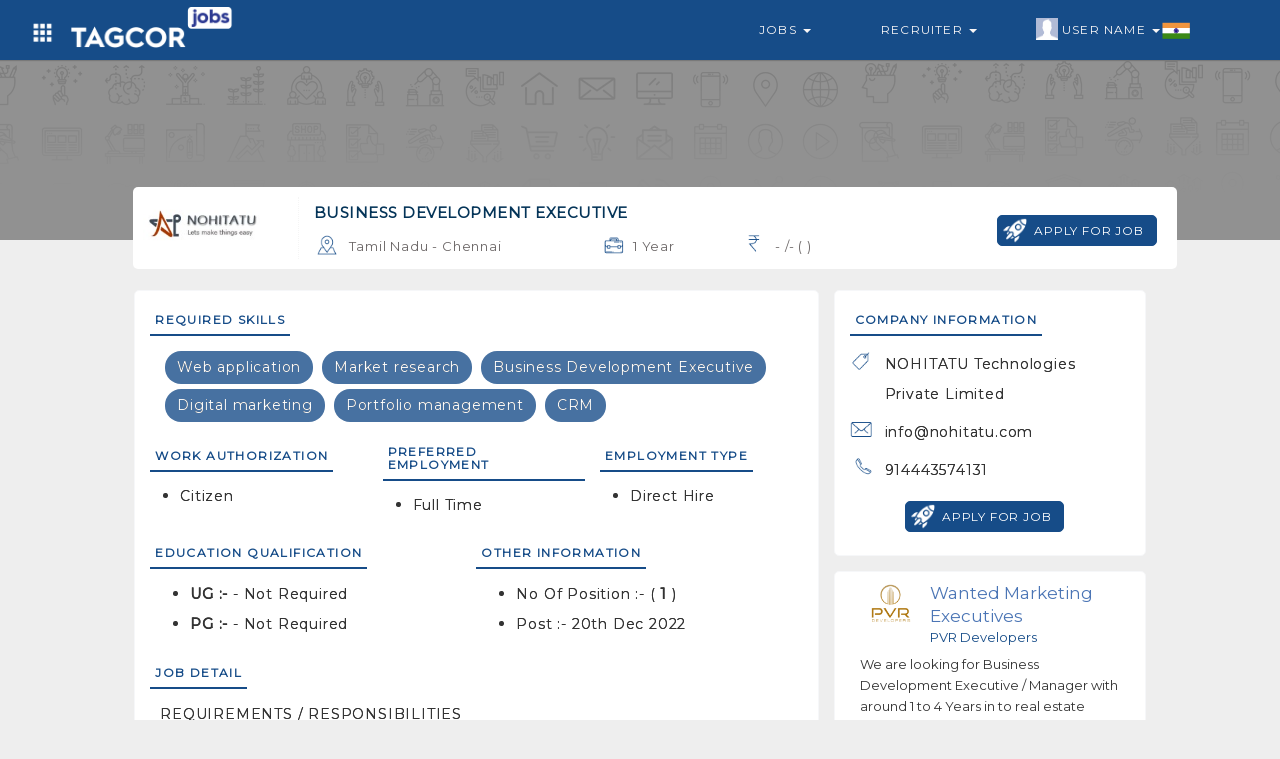

--- FILE ---
content_type: text/html; charset=UTF-8
request_url: https://tagcor.com/job-listing/india/chennai/business-development-executive/1-year?jobid=tj63a192a8d04c5
body_size: 5766
content:
<!DOCTYPE html>
<html>
	<head>
		
		
		<meta name="viewport" content="width=device-width, initial-scale=1, maximum-scale=1">
		<link rel="shortcut icon" type="image/png" href="https://tagcor.com/jobs_assets/images/icons/tagcor-icon.png" />

			      <title>BUSINESS DEVELOPMENT EXECUTIVE / India / Chennai / 1 Year Experience</title>
	    
	     	      <meta name="robots" content="noindex, nofollow">
	    	    
			      <link rel="canonical" href="https://tagcor.com/job-listing/india/chennai/business-development-executive/1-year?jobid=tj63a192a8d04c5"/>
	    		
		<link rel="stylesheet" href="https://tagcor.com/jobs_assets/boot/css/bootstrap.min.css">
		
		
		<link rel="stylesheet" href="https://tagcor.com/jobs_assets/css/navbar_style.css">
		<link rel="stylesheet" href="https://tagcor.com/jobs_assets/css/common_style.css">
		<link rel="stylesheet" href="https://tagcor.com/jobs_assets/css/common_font_style.css">
		<link rel="stylesheet" href="https://tagcor.com/jobs_assets/css/jobcustome_style.css">


		<link rel="stylesheet" href="https://stackpath.bootstrapcdn.com/font-awesome/4.7.0/css/font-awesome.min.css">
		<link href='https://fonts.googleapis.com/css?family=Montserrat' rel='stylesheet'>
		<link href='https://fonts.googleapis.com/css?family=Ubuntu' rel='stylesheet'>


  		<script src="https://tagcor.com/jobs_assets/boot/js/jquery.min.js"></script>
  		<script src="https://tagcor.com/jobs_assets/boot/js/bootstrap.min.js"></script>	

  		<script src="https://tagcor.com/jobs_assets/js/jquery.validate.js"></script>
		

		<script async src="https://pagead2.googlesyndication.com/pagead/js/adsbygoogle.js?client=ca-pub-2970714125096458"
     crossorigin="anonymous"></script>
     
	</head>
	<body>

	<!-- =========================================================
				Navbar code start Here
========================================================= -->
<nav class="col-md-12 col-xs-12 navbar navbar-default mnavbar">
    <div class="container">
      <div class="col-md-12 col-xs-12 tmnavbar">
        
        <div class="navbar-header">
          <button type="button" class="navbar-toggle toggle_btn" id="right_togglebar" name="sidenav_toggle" bb="#navbar_collapse" data-toggle="collapse" data-target="">
            <span class="icon-bar"></span>
            <span class="icon-bar"></span>
            <span class="icon-bar"></span>                        
          </button>
          <a href="https://tagcor.com/Jobs" class="navbar-brand mnavbar-brand">
           
             <img alt="tagcor jobs" src="https://tagcor.com/jobs_assets/images/icons/job-logo.png" class="mnavbar-logo">
          </a>
          <div class="dropdown navheader_dd fliuinfa uinfowrap">
              <button type="button" data-toggle="dropdown" class="btn dropdown-toggle btn_asb headtogglebtn">
                <i class="white_icon grid-icon"></i>
              </button>
              <ul class="dropdown-menu wow zoomIn animated jnav_dropmenu">
                  <li><a href="https://tagcor.com/" >Home</a></li>
                  <li><a href="https://tagcor.com/business" target="_blank">B2B</a></li> 
                
              </ul>
          </div>
        </div>
        <div class="mnavSidebar_menu d_none lsidebar in" id="navbar_collapse">
          <ul class="nav navbar-nav navbar-right mnavbar-nav">
            <li class="dropdown mmenu">
              <a href="#" data-toggle="dropdown" class="flia dropdown-toggle">
                <i class="flaticon-briefcase"></i>
                Jobs 
                <span class="caret"></span>
              </a>
              <ul class="dropdown-menu wow zoomIn animated jnav_dropmenu">
                <li><a href="https://tagcor.com/jobs/search-job">Search Job</a></li>
                <li><a href="https://tagcor.com/jobs/advancejobs-form">Advance Jobs</a></li>
              </ul>
            </li>
            <li class="dropdown mmenu">
              <a href="#" data-toggle="dropdown" class="flia dropdown-toggle">
                <i class="flaticon-briefcase"></i>
                Recruiter 
                <span class="caret"></span>
              </a>
              <ul class="dropdown-menu wow zoomIn animated jnav_dropmenu">
                <li><a href="http://pro.tagcor.com" target="_blank" >Recruiter Login </a></li>
                <li><a href="http://pro.tagcor.com/company-login" target="_blank" >Company Login</a></li>
              </ul>
            </li>
            <li class="dropdown mmenu" >
              <a href="#" data-toggle="dropdown" class="flia fliuinfa uinfowrap dropdown-toggle" style="padding-left: 27px;">
                  <img src="https://tagcor.com/jobs_assets/images/icons/male.jpg" alt="uicon" 
                    class="uicon" > User Name
                  <span class="caret"></span>
                  <div class="flagwrap">
                    <i class="India-flag flag_ctnicon"></i>
                  </div>
    	        </a>
                <ul class="dropdown-menu wow zoomIn animated jnav_dropmenu" style="max-width: 120px; max-width: 120px; left: 0%;" >
                  <li><a href="https://tagcor.com/login" >User Login</a></li>
                  <li><a href="https://tagcor.com/signup">User Register</a></li>
                </ul>
            </li>
          </ul>
        </div>
      </div>
    </div>
  </nav>
  <div class="col-md-12 col-xs-12 navdivider"></div>
   <script>
    $(document).ready(function() {    
      $('.mnavbar button[name="sidenav_toggle"]').on('click', function(e){
        var bb = $(this).attr("bb");
        $(bb).toggleClass('in');
        
      });
    });
    
  </script>
<!-- =========================================================
				Navbar code end Here
========================================================= -->


<style type="text/css">
	.featureComp_wrap{
	    padding: 25px 10px 0px 10px;
	}
	.featureComp_stru{
	    padding: 10px;
	}
	.featureComp_ctn{
	    padding: 10px 10px;
	    background-color: #fff;
	    border-radius : 5px;
	}
	.slick-slide {
	    margin: 0px 10px;
	    padding : 5px;
	    border : 1px solid #f5f5f5;
	}
	.slick-slide a{
	    text-decoration : none;
	}
	.slick-slide a:focus{
	    outline : none;
	}
	.slick-slide .featureComp_img{
	    width: 75px;
	    height: 75px;
	    background-position: center center;
	    background-repeat: no-repeat;
	    -webkit-background-size: contain;
	    background-size: contain;
	    margin : 0px auto;
	}

	.sideads_wraper{
	    padding: 5px;
	}
	.sideads_wraper .adswraper{
	    padding: 10px;
	    background-color: #fff;
	    border: 1px solid #f6f7f9;
	        border-radius: 5px;
	}
	.sideads_wraper .adswraper .adsctn{
	    padding: 0px 0px;
	}
	.sideads_wraper .adswraper .adsmedia{
	    padding: 0px 0px
	}
	.adswraper .adsmedia .media-heading{
	    margin: 0px;
	    overflow: hidden;
	    font-size: 17px;
	    line-height: 1.4;
	    color: #4b75b5;
	    cursor: pointer;
	    max-height: 70px;
	    overflow: hidden;
	}
	.adswraper .adsmedia .cpara{
	    margin: 0px;
	    color: #164c88;
	    font-size: 13px;
	}
	.adswraper .adpara{
	    font-size: 13px;
	    color: #333;
	    line-height: 21px;
	}

	.slick-slider{
	    position: relative;
	    display: block;
	    box-sizing: border-box;
	    -webkit-user-select: none;
	    -moz-user-select: none;
	    -ms-user-select: none;
	            user-select: none;
	    -webkit-touch-callout: none;
	    -khtml-user-select: none;
	    -ms-touch-action: pan-y;
	        touch-action: pan-y;
	    -webkit-tap-highlight-color: transparent;
	}

	.slick-list{
	    position: relative;
	    display: block;
	    overflow: hidden;
	    margin: 0;
	    padding: 0;
	}
	.slick-list:focus{
	    outline: none;
	}
	.slick-list.dragging{
	    cursor: pointer;
	    cursor: hand;
	}

	.slick-slider .slick-track,
	.slick-slider .slick-list{
	    -webkit-transform: translate3d(0, 0, 0);
	    -moz-transform: translate3d(0, 0, 0);
	    -ms-transform: translate3d(0, 0, 0);
	    -o-transform: translate3d(0, 0, 0);
	    transform: translate3d(0, 0, 0);
	}

	.slick-track{
	    position: relative;
	    top: 0;
	    left: 0;
	    display: block;
	}
	.slick-track:before,.slick-track:after{
	    display: table;
	    content: '';
	}
	.slick-track:after{
	    clear: both;
	}
	.slick-loading .slick-track{
	    visibility: hidden;
	}

	.slick-slide{
	    display: none;
	    float: left;
	    height: 100%;
	    min-height: 1px;
	}
	[dir='rtl'] .slick-slide{
	    float: right;
	}
	.slick-slide img{
	    display: block;
	}
	.slick-slide.slick-loading img{
	    display: none;
	}
	.slick-slide.dragging img{
	    pointer-events: none;
	}
	.slick-initialized .slick-slide{
	    display: block;
	}
	.slick-loading .slick-slide{
	    visibility: hidden;
	}
	.slick-vertical .slick-slide{
	    display: block;
	    height: auto;
	    border: 1px solid transparent;
	}
	.slick-arrow.slick-hidden {
	    display: none;
	}
</style>

<!-- ==========Job View Code START Here ============================= -->
<div class="col-md-12 col-xs-12 jobwrap_banner xsjobwrap_banner" style="background-image: url(https://tagcor.com/jobs_assets/images/icons/hbanner-bg.png);">
	<div class="banner_cover"></div>
	<div class="col-md-10 col-md-offset-1 col-xs-12 tjview_wrap">
		<div class="col-md-12 col-xs-12 jpv_wrap aos-init aos-animate" data-aos="fade-up" data-aos-delay="250" data-aos-duration="1400">
			<div class="col-md-12 col-xs-12 media jpv_media">
				<div class="media-left jpvm_left">
					<a href="https://tagcor.com/Jobs/viewCompanyJobs/tag63a13d012f392/NOHITATU-Technologies-private-limited" target="_blank">
						<div class="jpvcom_logoWrap">
														
																<div class="jpvcmp_logo" style="background-image: url(https://support.tagcor.com/companyAssets/clogo/658bb45c133dd3430e27f96e6994c3aa.jpg);">
								</div>
																						
													</div>
						
					</a>
				</div>
				<div class="media-body jpvm_body">
					<div class="col-md-8 col-xs-12 dcol">
						<div class="col-md-12 col-xs-12 drow">
							<h4 class="jp_title">BUSINESS DEVELOPMENT EXECUTIVE</h4>
						</div>
						
						<div class="col-md-12 col-xs-12 jpv_footer">
							<div class="col-md-12 col-xs-12 dcol">
								<div class="col-md-6 col-xs-6 col-sm-6 jpvf_ctn">
									<i class="location-icon dark_icon"></i>
									<p class="desc_txt ">Tamil Nadu - Chennai</p>
								</div>
								<div class="col-md-3 col-xs-6 col-sm-6 jpvf_ctn">
									<i class="experience-icon dark_icon"></i>
									<p class="desc_txt ">1 Year</p>
								</div>
								<div class="col-md-3 col-xs-6 col-sm-6 jpvf_ctn ">
																		<i class="inr-icon dark_icon" ></i>
																		<p class="desc_txt ">
										  - /- (  )</p>
								
								</div>
							</div>
						</div>

					</div>
					
					
					<div class="col-md-4 col-xs-12 jobapply_row ladjcol text-right" style="padding-top: 18px;">

						


													<a href="https://tagcor.com/usignin">
								<button type="button" class="btn btn_style btn_iconlabel ">
									<i class="white_icon launch-icon"></i>
									<span>apply for job</span>
								</button>
							</a>
											</div>
					
					
				</div>
			</div>
		</div>
	</div>
</div>

<div class="col-md-12 col-xs-12 jobview_wrapper xsjobview_wrapper">
	<div class="col-md-10 col-md-offset-1 col-xs-12 tjview-session">

		<!-- ============= Job Basic Information code start ================ -->
		<div class="col-md-8 col-xs-12 jobdetail_wraper ">
			<div class="col-md-12 col-xs-12 dcol">
				<div class="col-md-12 col-xs-12 tjview_infowrap">
					<div class="col-md-12 col-xs-12 tjdetail_header">
						<h4 class="mont_font tjdetail_title">Required Skills</h4>
					</div>
					<div class="col-md-12 col-xs-12 tjdetail_body">
						<div class="col-md-12 col-xs-12 skill_wrap">
														<span>Web application</span>
														<span>Market research</span>
														<span>Business Development Executive</span>
														<span>Digital marketing</span>
														<span>Portfolio management</span>
														<span>CRM</span>
														
						</div>
					</div>
				</div>
			</div>
			<div class="col-md-12 col-xs-12 dcol">
				<div class="col-md-4 col-xs-12 tjview_infowrap">
					<div class="col-md-12 col-xs-12 tjdetail_header">
						<h4 class="mont_font tjdetail_title">Work Authorization</h4>
					</div>
					<div class="col-md-12 col-xs-12 tjdetail_body" style="padding: 4px 0px">
						<ul>
														<li>
								<p>Citizen</p>
							</li>
													</ul>
					</div>
				</div>
				<div class="col-md-4 col-xs-12 tjview_infowrap" style="padding-left: 15px;">
					<div class="col-md-12 col-xs-12 tjdetail_header">
						<h4 class="mont_font tjdetail_title">Preferred Employment</h4>
					</div>
					<div class="col-md-12 col-xs-12 tjdetail_body" style="padding: 4px 0px">
						<ul>
														<li>
								<p>Full Time</p>
							</li>
													</ul>
					</div>
				</div>
			
				<div class="col-md-4 col-xs-12 tjview_infowrap" style="padding-left: 15px;">
					<div class="col-md-12 col-xs-12 tjdetail_header">
						<h4 class="mont_font tjdetail_title">Employment Type</h4>
					</div>
					<div class="col-md-12 col-xs-12 tjdetail_body" style="padding: 4px 0px">
						<ul>
														<li>
								<p>Direct Hire</p>
							</li>
													</ul>
						
					</div>
				</div>
				
			</div>
			<div class="col-md-12 col-xs-12 dcol">
				<div class="col-md-6 col-xs-12 tjview_infowrap">
					<div class="col-md-12 col-xs-12 tjdetail_header">
						<h4 class="mont_font tjdetail_title">education qualification</h4>
					</div>
					<div class="col-md-12 col-xs-12 tjdetail_body">
						<ul>
							<li>
								<p><b>UG :- </b>  - Not Required</p>
							</li>
							<li>
								<p><b>PG :- </b>   - Not Required</p>
							</li>
						</ul>
						
					</div>
				</div>
				<div class="col-md-6 col-xs-12 tjview_infowrap">
					<div class="col-md-12 col-xs-12 tjdetail_header">
						<h4 class="mont_font tjdetail_title">Other Information</h4>
					</div>
					<div class="col-md-12 col-xs-12 tjdetail_body">
						<ul>
							<li>
								<p>No of position :- ( <b>1</b> )</p>
							</li>
							<li>
								<p>Post :- 20th Dec 2022</p>
							</li>
						</ul>
						
					</div>
				</div>
			</div>

			<div class="col-md-12 col-xs-12 dcol">
				<div class="col-md-12 col-xs-12 tjview_infowrap">
					<div class="col-md-12 col-xs-12 tjdetail_header">
						<h4 class="mont_font tjdetail_title">JOB DETAIL</h4>
					</div>
					<div class="col-md-12 col-xs-12 tjdetail_body">
						<p class="jpara"><p>REQUIREMENTS / RESPONSIBILITIES</p>

<ul>
	<li>
	<p>Lead source</p>
	</li>
	<li>
	<p>Client communication</p>
	</li>
	<li>
	<p>Digital marketing</p>
	</li>
	<li>
	<p>Business writings</p>
	</li>
	<li>
	<p>Team collaboration</p>
	</li>
	<li>
	<p>Market research</p>
	</li>
	<li>
	<p>Market analysis</p>
	</li>
	<li>
	<p>Portfolio management</p>
	</li>
</ul>

<p>MUST HAVE</p>

<ul>
	<li>
	<p>Fluent in English</p>
	</li>
	<li>
	<p>Neat, well-groomed appearance</p>
	</li>
	<li>
	<p>Ability to work independently</p>
	</li>
	<li>
	<p>0 to 1 years experience</p>
	</li>
</ul>

<p>&nbsp;</p>
</p>
					</div>
					
					<div class="col-md-12 col-xs-12 drow text-center">
													<a href="https://tagcor.com/usignin">
								<button type="button" class="btn btn_style btn_iconlabel ">
									<i class="white_icon launch-icon"></i>
									<span>apply for job</span>
								</button>
							</a>
											</div>

				</div>
			</div>
		</div>
		<!-- ============= Job Basic Information code end ================ -->

		<!-- ============= Job Additional Information code start ================ -->
		<div class="col-md-4 col-xs-12 jobfeature_wraper xsjobfeature_wraper ">
			<div class="col-md-12 col-xs-12 jobdetail_wraper">
				<div class="col-md-12 col-xs-12 tjview_infowrap">
					<div class="col-md-12 col-xs-12 tjdetail_header">
						<h4 class="mont_font tjdetail_title">Company Information</h4>
					</div>
					<div class="col-md-12 col-xs-12 tjdetail_body" style="padding: 4px 0px">
						<div class="col-md-12 col-xs-12 jpv_footer compinfo_wrap">

														<div class="col-md-12 col-xs-12 drow">
								<div class="col-md-12 col-xs-12 col-sm-12 jpvf_ctn">
									<i class="tag-icon dark_icon"></i>
									<p class="desc_txt ">NOHITATU Technologies private limited</p>
								</div>
							</div>
																												<div class="col-md-12 col-xs-12 drow">
								<div class="col-md-12 col-xs-12 col-sm-12 jpvf_ctn">
									<i class="email-icon dark_icon"></i>
									<p class="desc_txt " style="text-transform: none;" >info@nohitatu.com</p>
								</div>
							</div>
																					<div class="col-md-12 col-xs-12 drow">
								<div class="col-md-12 col-xs-12 col-sm-12 jpvf_ctn">
									<i class="phone-icon dark_icon"></i>
									<p class="desc_txt ">914443574131</p>
								</div>
							</div>
													</div>
					</div>
					<div class="col-md-12 col-xs-12 drow text-center">
													<a href="https://tagcor.com/usignin">
								<button type="button" class="btn btn_style btn_iconlabel ">
									<i class="white_icon launch-icon"></i>
									<span>apply for job</span>
								</button>
							</a>
											</div>
				</div>


			</div>

			<div class="col-md-12 col-xs-12 sideads_wraper" style="margin-top: 15px; margin-bottom: 15px; padding: 0px;">
				<div class="col-md-12 col-xs-12 adswraper">

				</div>
			</div>

		</div>
		<!-- ============= Job Additional Information code end ================ -->
	</div>
</div>
<!-- ============== Job View Code END Here ========================= -->

<script type="text/javascript">
  //var x = document.getElementById('output');
  $(document).ready(function(){
      if (navigator.geolocation) {
        navigator.geolocation.getCurrentPosition(showPosition,showError);
      }
  });
  function showPosition(position) {
    var lat = position.coords.latitude;
    var lang = position.coords.longitude;
    $.ajax({
      type : "POST",
      url: "https://tagcor.com/Home/getjobHomeAdsDetails",
      data:{ lat : lat, lang:lang },
      success:function(msg){
        $(".sideads_wraper .adswraper .adsctn").remove();
        $(".sideads_wraper .adswraper").html(msg);
      }
    });
  }

  function showError(error){ 
    var lat = '17.4123143';
    var lang = '78.4780679';
    $.ajax({
      type : "POST",
      url: "https://tagcor.com/Home/getjobViewPageAds",
      data:{ lat : lat, lang:lang },
      success:function(msg){
        $(".sideads_wraper .adswraper .adsctn").remove();
        $(".sideads_wraper .adswraper").html(msg);;
      }
    });
  }
</script>


<div class="col-md-12 col-xs-12 modal fade amodel joapplyBox" role="dialog" >
	<div class="modal-dialog amodel_dialog  wow flipInX animated">
		<div class="col-md-12 col-xs-12 modal-content amodel_content">
			<div class="modal-header amodel_header text-center">
				
				<div class="col-md-10 col-md-offset-1 col-xs-12 sub_header">
					<h4 class="htitle">Select Resume To Apply Job </h4>
					<button type="button" class="close" data-dismiss="modal">×</button>
				</div>
			</div>

			<div class="col-md-12 col-xs-12 modal-body amodel_body dcol">
				<div class="col-md-12 col-xs-12 jobapplyCndwrap dcol">
					
				</div>
			</div>
			<div class="col-md-12 col-xs-12 modal-footer amodel_footer">
			</div>
		</div>
	</div>
</div>


<script type="text/javascript">
	$(document).ready(function(){
		$(document).on("click", ".apply_jobmodal", function(){
			var juid = $(this).attr("jobuid");
			$.ajax({
				type : "POST",
				url: "https://tagcor.com/userJobApply-resumeList",
				data:{ juid : juid },
				success:function(data){
					$(".joapplyBox .amodel_body .jobapplyCndwrap").remove();
					$(".joapplyBox .amodel_body").html(data);
					$(".joapplyBox").modal("show");
				}
			});
		});


		$(document).on('click', '.joapplyBox .tjapply_chbox', function(){
			var juid = $(this).attr("jobuid");
			var resumeId = $(".joapplyBox .resumeId:checked").val();
			if(resumeId != ""){
				$.ajax({
					type : "POST",
					url: "https://tagcor.com/taguser_JobApply",
					data:{ juid : juid, resumeId : resumeId },
					success:function(data){
						$(".joapplyBox .amodel_body .jobapplyCndwrap").remove();
						$(".joapplyBox .amodel_body").html(data);
						$(".joapplyBox").modal("show");
					}
				});
			}else{
				alert("please select Resume");
			}
			
		});


	});
</script>

 <footer class="col-xs-12 col-sm-12 col-xs-12 footer" style="margin-top: 0px;">
	<div class="col-md-12 col-sm-12 col-xs-12 footer_top">
    <div class="col-md-10 col-md-offset-1 col-xs-12 dcol">
		
			<div class="col-lg-3  col-md-4  col-sm-6 col-xs-12 text-center">
				<div class="col-md-12 footer_ctn">
					<div class="col-md-12 col-xs-12 ctn_logo_wrap" style="padding: 25px 0px 0px 0px;">
					    <a href="https://tagcor.com/">
					         <img alt="tagcor" src="https://tagcor.com/social_assets/images/icons/footer_logo.png" class="footer_ctn_logo" style="width: 50%;" />
					    </a>
					</div>
				</div>
				<div class="col-md-12 col-xs-12 drow sociallink_wrap">
  				<a href="https://www.facebook.com/Tagcor" target="_blank" data-toggle="tooltip" title="Facebook">
  					<i class="facebook-icon white_icon"></i>
  				</a>
        	<a href="https://www.instagram.com/tagcor_global/?hl=en" target="_blank" data-toggle="tooltip" title="Instagram" >
        		<i class="instagram-icon white_icon"></i>
        	</a>
        	<a href="https://www.linkedin.com/in/tagcor-india-75b104171/" target="_blank" data-toggle="tooltip" title="Linkedin" >
        		<i class="linkedin-icon white_icon"></i>
        	</a>
        	<a href="https://twitter.com/tagcorglobal" target="_blank" data-toggle="tooltip" title="Twitter">
        		<i class="twitter-icon white_icon"></i>
        	</a>
  			</div>
			</div>
			<div class="col-md-9 col-xs-12 dcol">
				<div class="col-lg-3  col-md-3  col-sm-6 col-xs-6 footer_wraper">
					<div class="col-md-12 col-xs-12 footer_ctn">
						<h5 class="title rale_font">GENERAL</h5>
						<ul>
							<li>
								<a href="https://tagcor.com/signup"><span class="fa fa-angle-right"></span> 
								&nbsp; Sign Up
								</a>
							</li>
							<li>
								<a href="https://tagcor.com/login"><span class="fa fa-angle-right"></span> 
								&nbsp; Sign In
								</a>
							</li>
							<li>
								<a href="https://tagads.tagcor.com/"  target="_blank" ><span class="fa fa-angle-right"></span> 
								&nbsp; Tagcor <sup>ADS</sup>
								</a>
							</li>
							<li>
								<a href="http://pro.tagcor.com/" target="_blank" ><span class="fa fa-angle-right"></span> 
								&nbsp;Recruiter Sign In
								</a>
							</li>
						</ul>
						
					</div>
				</div>
				<div class="col-lg-3  col-md-3  col-sm-6 col-xs-6 footer_wraper">
					<div class="col-md-12 col-xs-12 footer_ctn flinks">
						<h5 class="title rale_font">WAY TO SHOP</h5>
						<ul>
							<li>
								<a href="https://tagcor.com/business" target="_blank" ><span class="fa fa-angle-right"></span> 
								&nbsp; TAGCOR B2B
								</a>
							</li>
							<li>
								<a href="https://tagcor.com/business/store" target="_blank" ><span class="fa fa-angle-right"></span> 
								&nbsp; Featured Stores
								</a>
							</li>
							<li>
								<a href="https://tagcor.com/business/categories" target="_blank" ><span class="fa fa-angle-right"></span> 
								&nbsp; Featured Products
								</a>
							</li>
							<!--<li>
								<a href="https://tagcor.com/Classified" target="_blank" ><span class="fa fa-angle-right"></span> 
								&nbsp; TAGCOR Classifieds
								</a>
							</li>-->
						</ul>
					</div>
				</div>
				<div class="col-lg-6  col-md-6 col-sm-6 col-xs-12 footer_wraper">
				  <div class="col-md-12 col-xs-12 footer_ctn flinks">
            <h5 class="title rale_font">DOWNLOAD THE APP</h5>
            <div class="col-md-12 col-xs-12 flinkApp_wrap">
                
              <div class="col-md-8 col-xs-12 appctn">
                <a target="_blank" href="https://play.google.com/store/apps/details?id=com.tagcor.tagcor&hl=en">
                  <div class="hfeature_body">
                    <img  class="fappImg" src="https://tagcor.com/social_assets/images/icons/android-logo.png" alt="android-logo">
                    <p class="title_para mont_font">Android App On</p>
                    <h3 class="ftitle">Google Play</h3>
                  </div>
                </a>
              </div>
              <div class="col-md-12 col-xs-12 dcol">
                <div class="col-md-6 col-xs-6 dcol" style="padding: 18px 0px 0px 0px;">
                  <a href="//www.dmca.com/Protection/Status.aspx?ID=6c04cf86-ad16-48a8-9b2f-6fb86b9582c3" title="DMCA.com Protection Status" class="dmca-badge"> <img style="width: 80%;" src ="https://images.dmca.com/Badges/dmca-badge-w200-5x1-06.png?ID=6c04cf86-ad16-48a8-9b2f-6fb86b9582c3"  alt="DMCA.com Protection Status" /></a>  <script src="https://images.dmca.com/Badges/DMCABadgeHelper.min.js"> </script>
                </div>
                <div class="col-md-6 col-xs-6 dcol">
                  <img class="fappImg" src="https://tagcor.com/social_assets/images/icons/SSL-Certificate.png" alt="https secure">
                </div>
              </div>
                    
            </div>
          </div>
			  </div>
      <div class="col-md-12 xol-xs-12 footer_wraper">
      	
          <div class="col-md-12 col-xs-12 footer_ctn flinks flinks_inline">
            <h5 class="title rale_font">OTHER LINKS</h5>
            <ul>
              <li>
                <a  href="https://tagcor.com/aboutus"   target="_blank" >
                &nbsp; ABOUT US
                </a>
              </li>
              <li>
                <a   href="https://tagcor.com/termsofuse " target="_blank" ><i>|</i> 
                &nbsp; TERMS OF USE
                </a>
              </li>
              <li>
                <a   href="https://tagcor.com/privacypolicy" target="_blank"><i>|</i> 
                &nbsp; PRIVACY POLICY
                </a>
              </li>
              <li>
                <a   href="https://tagcor.com/faq" target="_blank"><i>|</i> 
                &nbsp; FAQ
                </a>
              </li>
              <li>
                <a   href="https://tagcor.com/contactUs" target="_blank"><i>|</i> 
                &nbsp; CONTACT US
                </a>
              </li>
              <li>
                <a   href="https://tagcor.com/blog" target="_blank"><i>|</i> 
                &nbsp; BLOG
                </a>
              </li>
            </ul>
          </div>
        </div>
			</div>
	 </div>
	</div>
	<div class="col-md-12 col-xs-12 footer_btn text-center">
	    
	     
    
		<label class="data_label mont_font" style="text-transform: capitalize !important;"> Copyright 2021 TAGCOR © all rights reserved.</label>
	</div>
</footer>

<div class='scrolltop'></div>
<script type="text/javascript">

    var btn = $('.scrolltop');
    $(window).scroll(function() {
      if ($(window).scrollTop() > 300) {
        btn.addClass('show');
      } else {
        btn.removeClass('show');
      }
    });

    btn.on('click', function(e) {
      e.preventDefault();
      $('html, body').animate({scrollTop:0}, '300');
    });
</script>

<script>
  	$(window).scroll(function() {
      if ($(".mnavbar").offset().top > 150) {
        $("#regbox_wrap").addClass("regbox-wraper-short");
      } else {
        $("#regbox_wrap").removeClass("regbox-wraper-short");
        
      }
    });
</script>	<script>
		  AOS.init();

		  $(function() {
			  $('.subcat_slider').bxSlider({
				auto: false,
				autoControls: false,
				speed: 900,
				slideSelector: 'div.item',
				minSlides: 6,
				maxSlides: 6,
				moveSlides: 6,
				slideWidth: 200


			  });
			});
		</script>		
	
		
		
	</body>
</html>

--- FILE ---
content_type: text/html; charset=utf-8
request_url: https://www.google.com/recaptcha/api2/aframe
body_size: 264
content:
<!DOCTYPE HTML><html><head><meta http-equiv="content-type" content="text/html; charset=UTF-8"></head><body><script nonce="QoA8rPYc66mic0wJNDWSRQ">/** Anti-fraud and anti-abuse applications only. See google.com/recaptcha */ try{var clients={'sodar':'https://pagead2.googlesyndication.com/pagead/sodar?'};window.addEventListener("message",function(a){try{if(a.source===window.parent){var b=JSON.parse(a.data);var c=clients[b['id']];if(c){var d=document.createElement('img');d.src=c+b['params']+'&rc='+(localStorage.getItem("rc::a")?sessionStorage.getItem("rc::b"):"");window.document.body.appendChild(d);sessionStorage.setItem("rc::e",parseInt(sessionStorage.getItem("rc::e")||0)+1);localStorage.setItem("rc::h",'1769931760963');}}}catch(b){}});window.parent.postMessage("_grecaptcha_ready", "*");}catch(b){}</script></body></html>